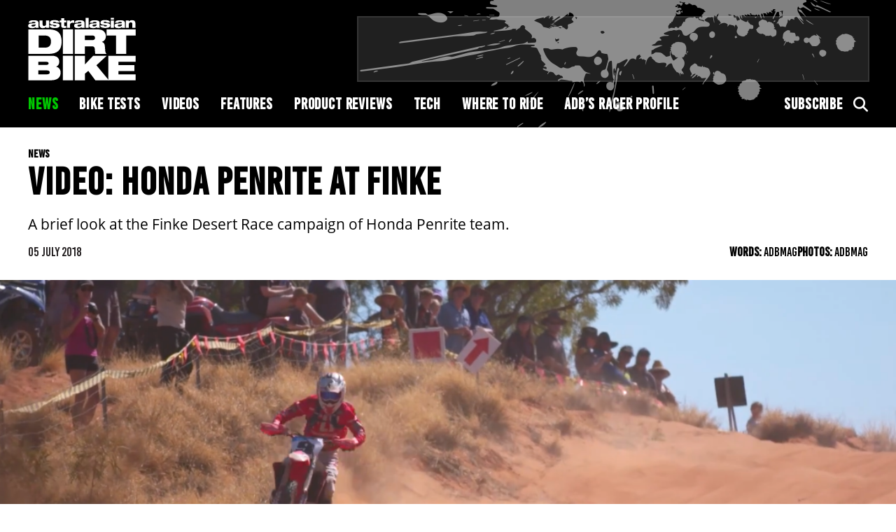

--- FILE ---
content_type: text/html; charset=UTF-8
request_url: https://adbmag.com.au/editorial/video-honda-penrite-at-finke/
body_size: 11818
content:
<!doctype html>
<!--
  * Website: AMCN
  * Version: 1.0.0 (2024-1)
  * Engineered @ 5thGarage
  * Design: Stephanie Goh
  * Development: Tayyab Azam
  * Copyright 2024.
-->
<html lang="en-AU">
      <head><style>img.lazy{min-height:1px}</style><link href="https://adbmag.com.au/wp-content/plugins/w3-total-cache/pub/js/lazyload.min.js" as="script">
  <meta charset="UTF-8"/>
  <link rel="stylesheet" href="https://adbmag.com.au/wp-content/themes/adbmag/style.css" type="text/css" media="screen"/>
  <meta http-equiv="Content-Type" content="text/html; charset=UTF-8"/>
  <meta http-equiv="X-UA-Compatible" content="IE=edge">
  <meta name="viewport" content="width=device-width, initial-scale=1">
  <link rel="author" href="https://adbmag.com.au/wp-content/themes/adbmag/humans.txt"/>
  <link rel="pingback" href="https://adbmag.com.au/xmlrpc.php"/>
  <link async rel="stylesheet" href="https://use.typekit.net/avv6qzj.css">
  <link async rel="stylesheet" href="https://cdnjs.cloudflare.com/ajax/libs/font-awesome/6.5.2/css/all.min.css">
  <meta name='robots' content='index, follow, max-image-preview:large, max-snippet:-1, max-video-preview:-1' />
	<style>img:is([sizes="auto" i], [sizes^="auto," i]) { contain-intrinsic-size: 3000px 1500px }</style>
	
	<!-- This site is optimized with the Yoast SEO plugin v26.7 - https://yoast.com/wordpress/plugins/seo/ -->
	<title>VIDEO: Honda Penrite at Finke - Australasian Dirt Bike Magazine</title>
	<meta name="description" content="A brief look at the Finke Desert Race campaign of Honda Penrite team." />
	<link rel="canonical" href="https://stg.adbmag.com.au/editorial/video-honda-penrite-at-finke/" />
	<meta property="og:locale" content="en_US" />
	<meta property="og:type" content="article" />
	<meta property="og:title" content="VIDEO: Honda Penrite at Finke - Australasian Dirt Bike Magazine" />
	<meta property="og:description" content="A brief look at the Finke Desert Race campaign of Honda Penrite team." />
	<meta property="og:url" content="https://stg.adbmag.com.au/editorial/video-honda-penrite-at-finke/" />
	<meta property="og:site_name" content="Australasian Dirt Bike Magazine" />
	<meta property="article:publisher" content="https://www.facebook.com/ADBmag/" />
	<meta property="og:image" content="https://stg.adbmag.com.au/wp-content/uploads/2018/07/Screen-Shot-2018-07-05-at-10.11.21-AM.png" />
	<meta property="og:image:width" content="1166" />
	<meta property="og:image:height" content="522" />
	<meta property="og:image:type" content="image/png" />
	<meta name="twitter:card" content="summary_large_image" />
	<script type="application/ld+json" class="yoast-schema-graph">{"@context":"https://schema.org","@graph":[{"@type":"WebPage","@id":"https://stg.adbmag.com.au/editorial/video-honda-penrite-at-finke/","url":"https://stg.adbmag.com.au/editorial/video-honda-penrite-at-finke/","name":"VIDEO: Honda Penrite at Finke - Australasian Dirt Bike Magazine","isPartOf":{"@id":"https://stg.adbmag.com.au/#website"},"primaryImageOfPage":{"@id":"https://stg.adbmag.com.au/editorial/video-honda-penrite-at-finke/#primaryimage"},"image":{"@id":"https://stg.adbmag.com.au/editorial/video-honda-penrite-at-finke/#primaryimage"},"thumbnailUrl":"https://adbmag.com.au/wp-content/uploads/2018/07/Screen-Shot-2018-07-05-at-10.11.21-AM.png","datePublished":"2018-07-05T00:13:08+00:00","description":"A brief look at the Finke Desert Race campaign of Honda Penrite team.","inLanguage":"en-AU","potentialAction":[{"@type":"ReadAction","target":["https://stg.adbmag.com.au/editorial/video-honda-penrite-at-finke/"]}]},{"@type":"ImageObject","inLanguage":"en-AU","@id":"https://stg.adbmag.com.au/editorial/video-honda-penrite-at-finke/#primaryimage","url":"https://adbmag.com.au/wp-content/uploads/2018/07/Screen-Shot-2018-07-05-at-10.11.21-AM.png","contentUrl":"https://adbmag.com.au/wp-content/uploads/2018/07/Screen-Shot-2018-07-05-at-10.11.21-AM.png","width":1166,"height":522,"caption":"Honda Finke"},{"@type":"WebSite","@id":"https://stg.adbmag.com.au/#website","url":"https://stg.adbmag.com.au/","name":"Australasian Dirt Bike Magazine","description":"ADB is the one stop shop to get your dirt bike fix - news, reviews and interviews.","publisher":{"@id":"https://stg.adbmag.com.au/#organization"},"potentialAction":[{"@type":"SearchAction","target":{"@type":"EntryPoint","urlTemplate":"https://stg.adbmag.com.au/?s={search_term_string}"},"query-input":{"@type":"PropertyValueSpecification","valueRequired":true,"valueName":"search_term_string"}}],"inLanguage":"en-AU"},{"@type":"Organization","@id":"https://stg.adbmag.com.au/#organization","name":"Australasian Dirt Bike Magazine","url":"https://stg.adbmag.com.au/","logo":{"@type":"ImageObject","inLanguage":"en-AU","@id":"https://stg.adbmag.com.au/#/schema/logo/image/","url":"https://adbmag.com.au/wp-content/uploads/2019/02/ADB-Logo_Aus.jpg","contentUrl":"https://adbmag.com.au/wp-content/uploads/2019/02/ADB-Logo_Aus.jpg","width":898,"height":646,"caption":"Australasian Dirt Bike Magazine"},"image":{"@id":"https://stg.adbmag.com.au/#/schema/logo/image/"},"sameAs":["https://www.facebook.com/ADBmag/","https://www.instagram.com/adbmagazine/","https://www.youtube.com/user/ADBMagazine"]}]}</script>
	<!-- / Yoast SEO plugin. -->


<link rel='dns-prefetch' href='//cdnjs.cloudflare.com' />
<link rel='dns-prefetch' href='//a.omappapi.com' />
<link rel='dns-prefetch' href='//www.googletagmanager.com' />
<link rel='stylesheet' id='wp-block-library-css' href='https://adbmag.com.au/wp-includes/css/dist/block-library/style.min.css?ver=6.8.3' type='text/css' media='all' />
<style id='classic-theme-styles-inline-css' type='text/css'>
/*! This file is auto-generated */
.wp-block-button__link{color:#fff;background-color:#32373c;border-radius:9999px;box-shadow:none;text-decoration:none;padding:calc(.667em + 2px) calc(1.333em + 2px);font-size:1.125em}.wp-block-file__button{background:#32373c;color:#fff;text-decoration:none}
</style>
<style id='global-styles-inline-css' type='text/css'>
:root{--wp--preset--aspect-ratio--square: 1;--wp--preset--aspect-ratio--4-3: 4/3;--wp--preset--aspect-ratio--3-4: 3/4;--wp--preset--aspect-ratio--3-2: 3/2;--wp--preset--aspect-ratio--2-3: 2/3;--wp--preset--aspect-ratio--16-9: 16/9;--wp--preset--aspect-ratio--9-16: 9/16;--wp--preset--color--black: #000000;--wp--preset--color--cyan-bluish-gray: #abb8c3;--wp--preset--color--white: #ffffff;--wp--preset--color--pale-pink: #f78da7;--wp--preset--color--vivid-red: #cf2e2e;--wp--preset--color--luminous-vivid-orange: #ff6900;--wp--preset--color--luminous-vivid-amber: #fcb900;--wp--preset--color--light-green-cyan: #7bdcb5;--wp--preset--color--vivid-green-cyan: #00d084;--wp--preset--color--pale-cyan-blue: #8ed1fc;--wp--preset--color--vivid-cyan-blue: #0693e3;--wp--preset--color--vivid-purple: #9b51e0;--wp--preset--gradient--vivid-cyan-blue-to-vivid-purple: linear-gradient(135deg,rgba(6,147,227,1) 0%,rgb(155,81,224) 100%);--wp--preset--gradient--light-green-cyan-to-vivid-green-cyan: linear-gradient(135deg,rgb(122,220,180) 0%,rgb(0,208,130) 100%);--wp--preset--gradient--luminous-vivid-amber-to-luminous-vivid-orange: linear-gradient(135deg,rgba(252,185,0,1) 0%,rgba(255,105,0,1) 100%);--wp--preset--gradient--luminous-vivid-orange-to-vivid-red: linear-gradient(135deg,rgba(255,105,0,1) 0%,rgb(207,46,46) 100%);--wp--preset--gradient--very-light-gray-to-cyan-bluish-gray: linear-gradient(135deg,rgb(238,238,238) 0%,rgb(169,184,195) 100%);--wp--preset--gradient--cool-to-warm-spectrum: linear-gradient(135deg,rgb(74,234,220) 0%,rgb(151,120,209) 20%,rgb(207,42,186) 40%,rgb(238,44,130) 60%,rgb(251,105,98) 80%,rgb(254,248,76) 100%);--wp--preset--gradient--blush-light-purple: linear-gradient(135deg,rgb(255,206,236) 0%,rgb(152,150,240) 100%);--wp--preset--gradient--blush-bordeaux: linear-gradient(135deg,rgb(254,205,165) 0%,rgb(254,45,45) 50%,rgb(107,0,62) 100%);--wp--preset--gradient--luminous-dusk: linear-gradient(135deg,rgb(255,203,112) 0%,rgb(199,81,192) 50%,rgb(65,88,208) 100%);--wp--preset--gradient--pale-ocean: linear-gradient(135deg,rgb(255,245,203) 0%,rgb(182,227,212) 50%,rgb(51,167,181) 100%);--wp--preset--gradient--electric-grass: linear-gradient(135deg,rgb(202,248,128) 0%,rgb(113,206,126) 100%);--wp--preset--gradient--midnight: linear-gradient(135deg,rgb(2,3,129) 0%,rgb(40,116,252) 100%);--wp--preset--font-size--small: 13px;--wp--preset--font-size--medium: 20px;--wp--preset--font-size--large: 36px;--wp--preset--font-size--x-large: 42px;--wp--preset--spacing--20: 0.44rem;--wp--preset--spacing--30: 0.67rem;--wp--preset--spacing--40: 1rem;--wp--preset--spacing--50: 1.5rem;--wp--preset--spacing--60: 2.25rem;--wp--preset--spacing--70: 3.38rem;--wp--preset--spacing--80: 5.06rem;--wp--preset--shadow--natural: 6px 6px 9px rgba(0, 0, 0, 0.2);--wp--preset--shadow--deep: 12px 12px 50px rgba(0, 0, 0, 0.4);--wp--preset--shadow--sharp: 6px 6px 0px rgba(0, 0, 0, 0.2);--wp--preset--shadow--outlined: 6px 6px 0px -3px rgba(255, 255, 255, 1), 6px 6px rgba(0, 0, 0, 1);--wp--preset--shadow--crisp: 6px 6px 0px rgba(0, 0, 0, 1);}:where(.is-layout-flex){gap: 0.5em;}:where(.is-layout-grid){gap: 0.5em;}body .is-layout-flex{display: flex;}.is-layout-flex{flex-wrap: wrap;align-items: center;}.is-layout-flex > :is(*, div){margin: 0;}body .is-layout-grid{display: grid;}.is-layout-grid > :is(*, div){margin: 0;}:where(.wp-block-columns.is-layout-flex){gap: 2em;}:where(.wp-block-columns.is-layout-grid){gap: 2em;}:where(.wp-block-post-template.is-layout-flex){gap: 1.25em;}:where(.wp-block-post-template.is-layout-grid){gap: 1.25em;}.has-black-color{color: var(--wp--preset--color--black) !important;}.has-cyan-bluish-gray-color{color: var(--wp--preset--color--cyan-bluish-gray) !important;}.has-white-color{color: var(--wp--preset--color--white) !important;}.has-pale-pink-color{color: var(--wp--preset--color--pale-pink) !important;}.has-vivid-red-color{color: var(--wp--preset--color--vivid-red) !important;}.has-luminous-vivid-orange-color{color: var(--wp--preset--color--luminous-vivid-orange) !important;}.has-luminous-vivid-amber-color{color: var(--wp--preset--color--luminous-vivid-amber) !important;}.has-light-green-cyan-color{color: var(--wp--preset--color--light-green-cyan) !important;}.has-vivid-green-cyan-color{color: var(--wp--preset--color--vivid-green-cyan) !important;}.has-pale-cyan-blue-color{color: var(--wp--preset--color--pale-cyan-blue) !important;}.has-vivid-cyan-blue-color{color: var(--wp--preset--color--vivid-cyan-blue) !important;}.has-vivid-purple-color{color: var(--wp--preset--color--vivid-purple) !important;}.has-black-background-color{background-color: var(--wp--preset--color--black) !important;}.has-cyan-bluish-gray-background-color{background-color: var(--wp--preset--color--cyan-bluish-gray) !important;}.has-white-background-color{background-color: var(--wp--preset--color--white) !important;}.has-pale-pink-background-color{background-color: var(--wp--preset--color--pale-pink) !important;}.has-vivid-red-background-color{background-color: var(--wp--preset--color--vivid-red) !important;}.has-luminous-vivid-orange-background-color{background-color: var(--wp--preset--color--luminous-vivid-orange) !important;}.has-luminous-vivid-amber-background-color{background-color: var(--wp--preset--color--luminous-vivid-amber) !important;}.has-light-green-cyan-background-color{background-color: var(--wp--preset--color--light-green-cyan) !important;}.has-vivid-green-cyan-background-color{background-color: var(--wp--preset--color--vivid-green-cyan) !important;}.has-pale-cyan-blue-background-color{background-color: var(--wp--preset--color--pale-cyan-blue) !important;}.has-vivid-cyan-blue-background-color{background-color: var(--wp--preset--color--vivid-cyan-blue) !important;}.has-vivid-purple-background-color{background-color: var(--wp--preset--color--vivid-purple) !important;}.has-black-border-color{border-color: var(--wp--preset--color--black) !important;}.has-cyan-bluish-gray-border-color{border-color: var(--wp--preset--color--cyan-bluish-gray) !important;}.has-white-border-color{border-color: var(--wp--preset--color--white) !important;}.has-pale-pink-border-color{border-color: var(--wp--preset--color--pale-pink) !important;}.has-vivid-red-border-color{border-color: var(--wp--preset--color--vivid-red) !important;}.has-luminous-vivid-orange-border-color{border-color: var(--wp--preset--color--luminous-vivid-orange) !important;}.has-luminous-vivid-amber-border-color{border-color: var(--wp--preset--color--luminous-vivid-amber) !important;}.has-light-green-cyan-border-color{border-color: var(--wp--preset--color--light-green-cyan) !important;}.has-vivid-green-cyan-border-color{border-color: var(--wp--preset--color--vivid-green-cyan) !important;}.has-pale-cyan-blue-border-color{border-color: var(--wp--preset--color--pale-cyan-blue) !important;}.has-vivid-cyan-blue-border-color{border-color: var(--wp--preset--color--vivid-cyan-blue) !important;}.has-vivid-purple-border-color{border-color: var(--wp--preset--color--vivid-purple) !important;}.has-vivid-cyan-blue-to-vivid-purple-gradient-background{background: var(--wp--preset--gradient--vivid-cyan-blue-to-vivid-purple) !important;}.has-light-green-cyan-to-vivid-green-cyan-gradient-background{background: var(--wp--preset--gradient--light-green-cyan-to-vivid-green-cyan) !important;}.has-luminous-vivid-amber-to-luminous-vivid-orange-gradient-background{background: var(--wp--preset--gradient--luminous-vivid-amber-to-luminous-vivid-orange) !important;}.has-luminous-vivid-orange-to-vivid-red-gradient-background{background: var(--wp--preset--gradient--luminous-vivid-orange-to-vivid-red) !important;}.has-very-light-gray-to-cyan-bluish-gray-gradient-background{background: var(--wp--preset--gradient--very-light-gray-to-cyan-bluish-gray) !important;}.has-cool-to-warm-spectrum-gradient-background{background: var(--wp--preset--gradient--cool-to-warm-spectrum) !important;}.has-blush-light-purple-gradient-background{background: var(--wp--preset--gradient--blush-light-purple) !important;}.has-blush-bordeaux-gradient-background{background: var(--wp--preset--gradient--blush-bordeaux) !important;}.has-luminous-dusk-gradient-background{background: var(--wp--preset--gradient--luminous-dusk) !important;}.has-pale-ocean-gradient-background{background: var(--wp--preset--gradient--pale-ocean) !important;}.has-electric-grass-gradient-background{background: var(--wp--preset--gradient--electric-grass) !important;}.has-midnight-gradient-background{background: var(--wp--preset--gradient--midnight) !important;}.has-small-font-size{font-size: var(--wp--preset--font-size--small) !important;}.has-medium-font-size{font-size: var(--wp--preset--font-size--medium) !important;}.has-large-font-size{font-size: var(--wp--preset--font-size--large) !important;}.has-x-large-font-size{font-size: var(--wp--preset--font-size--x-large) !important;}
:where(.wp-block-post-template.is-layout-flex){gap: 1.25em;}:where(.wp-block-post-template.is-layout-grid){gap: 1.25em;}
:where(.wp-block-columns.is-layout-flex){gap: 2em;}:where(.wp-block-columns.is-layout-grid){gap: 2em;}
:root :where(.wp-block-pullquote){font-size: 1.5em;line-height: 1.6;}
</style>
<link rel='stylesheet' id='forms-for-campaign-monitor-custom_cm_monitor_css-css' href='https://adbmag.com.au/wp-content/plugins/forms-for-campaign-monitor/forms/views/public/css/app.css?ver=1.0.0' type='text/css' media='all' />
<script type="text/javascript" src="https://cdnjs.cloudflare.com/ajax/libs/jquery/3.5.1/jquery.min.js?ver=3.5.1" id="jquery-js"></script>

<!-- Google tag (gtag.js) snippet added by Site Kit -->
<!-- Google Analytics snippet added by Site Kit -->
<script type="text/javascript" src="https://www.googletagmanager.com/gtag/js?id=GT-PZ69RGF4" id="google_gtagjs-js" async></script>
<script type="text/javascript" id="google_gtagjs-js-after">
/* <![CDATA[ */
window.dataLayer = window.dataLayer || [];function gtag(){dataLayer.push(arguments);}
gtag("set","linker",{"domains":["adbmag.com.au"]});
gtag("js", new Date());
gtag("set", "developer_id.dZTNiMT", true);
gtag("config", "GT-PZ69RGF4");
/* ]]> */
</script>
<link rel="https://api.w.org/" href="https://adbmag.com.au/wp-json/" /><link rel="alternate" title="JSON" type="application/json" href="https://adbmag.com.au/wp-json/wp/v2/editorial/18720" /><link rel='shortlink' href='https://adbmag.com.au/?p=18720' />
<link rel="alternate" title="oEmbed (JSON)" type="application/json+oembed" href="https://adbmag.com.au/wp-json/oembed/1.0/embed?url=https%3A%2F%2Fadbmag.com.au%2Feditorial%2Fvideo-honda-penrite-at-finke%2F" />
<link rel="alternate" title="oEmbed (XML)" type="text/xml+oembed" href="https://adbmag.com.au/wp-json/oembed/1.0/embed?url=https%3A%2F%2Fadbmag.com.au%2Feditorial%2Fvideo-honda-penrite-at-finke%2F&#038;format=xml" />
<meta name="generator" content="Site Kit by Google 1.170.0" />
<!-- Google AdSense meta tags added by Site Kit -->
<meta name="google-adsense-platform-account" content="ca-host-pub-2644536267352236">
<meta name="google-adsense-platform-domain" content="sitekit.withgoogle.com">
<!-- End Google AdSense meta tags added by Site Kit -->

  <!-- ads scripts and initialisation -->
  <script src="https://securepubads.g.doubleclick.net/tag/js/gpt.js" crossorigin="anonymous" async></script>
<script>
  window.googletag = window.googletag || {
    cmd: []
  };
</script>
  <script type="text/javascript" src="https://confirmsubscription.com/h/i/D1D02C21C239ACA3/C57B920D91CAFCD6/popup.js"></script>
</head>
  
  <!-- BODY Start -->
  <body class="wp-singular editorial-template-default single single-editorial postid-18720 wp-theme-adbmag" data-template="base.twig">

    <div class="accessibility">
      <a href="#main">Skip to content</a>
    </div>

    <div id="wrapper">
      <!-- HEADER Start -->
              <header id="global-header" class="hidden-print no-billboard" role="banner">
          <!--Main Menu-->
<section class="header">
  <div class="container-fluid">
    <div class="header-inner">
      <div class="header-left">
        <div class="hamburger">
          <span class="bar"></span>
          <span class="bar"></span>
          <span class="bar"></span>
        </div>
        <a href="https://adbmag.com.au" class="logo">
          <?xml version="1.0" encoding="utf-8"?>
<!-- Generator: Adobe Illustrator 27.8.0, SVG Export Plug-In . SVG Version: 6.00 Build 0)  -->
<svg version="1.1" id="Layer_1" xmlns="http://www.w3.org/2000/svg" xmlns:xlink="http://www.w3.org/1999/xlink" x="0px" y="0px"
	 viewBox="0 0 176.8 103.1" style="enable-background:new 0 0 176.8 103.1;" xml:space="preserve">
<style type="text/css">
	.st0{fill:#FFFFFF;}
</style>
<path class="st0" d="M12.3,11.2c-0.4,0.1-1,0.2-1.9,0.3L7.1,12c-1,0.1-1.4,0.5-1.4,1.2c0,0.9,0.9,1.5,2.2,1.5c2.9,0,4.5-1,4.5-2.7
	V11.2z M1.1,8.6c0.5-3.6,4.1-4.1,8-4.1c4.6,0,8.1,0.7,8.1,4.1v6.1c0,1,0.1,1.5,0.5,2.2h-5c-0.2-0.4-0.2-0.8-0.3-1.1
	c-1.4,1.3-3.5,1.6-6,1.6c-4.1,0-6.2-1.2-6.2-3.8c0-2.7,1.9-3.7,5.5-3.9l5-0.3c1.3-0.1,1.5-0.4,1.5-1c0-0.8-1-1.3-3.2-1.3
	c-1.8,0-2.7,0.5-3,1.5H1.1z"/>
<path class="st0" d="M18.9,4.8h5V11c0,2.1,0.9,2.8,2.6,2.8c1.8,0,3.1-0.9,3.1-2.9V4.8h5v12.1h-4.8v-1.6h0c-1,1.2-2.8,2.1-5.4,2.1
	c-3.1,0-5.4-1.2-5.4-4.9V4.8z"/>
<path class="st0" d="M41.3,13.1c0.1,0.4,0.3,0.8,0.7,1c0.4,0.2,1.1,0.4,2.2,0.4c1.1,0,2.3-0.2,2.3-1.1c0-0.6-0.5-0.8-1.7-1L40.3,12
	c-2.9-0.3-4.4-1.3-4.4-3.4c0-3.3,3-4.3,7.7-4.3c3.4,0,7.7,0.6,7.9,4H46c0-0.5-0.4-0.8-0.9-1C44.6,7.1,43.9,7,43.3,7
	C41.9,7,41,7.3,41,8.2c0,0.4,0.3,0.7,1.6,0.8l4.3,0.4c3.4,0.4,5.1,1.4,5.1,3.7c0,2.9-2.9,4.2-8.2,4.2c-3.5,0-8.3-0.6-8.4-4.3H41.3z"
	/>
<path class="st0" d="M51.9,4.8h2.6V1h5v3.8h3.3v3.1h-3.3v4.9c0,1.1,0.3,1.2,1.6,1.2c0.6,0,1.1,0,1.8,0v2.9c-1,0.1-2.3,0.2-3.8,0.2
	c-3.2,0-4.6-0.8-4.6-3.4V7.9h-2.6V4.8z"/>
<path class="st0" d="M64,4.8h4.9v2.4h0c1-1.6,2.9-2.7,5.2-2.7c0.5,0,1.2,0,1.7,0.1V9c-0.6-0.2-1.8-0.4-2.8-0.4
	c-2.8,0-4.1,1.4-4.1,3.6v4.7h-5V4.8z"/>
<path class="st0" d="M87.8,11.2c-0.4,0.1-1,0.2-1.9,0.3L82.5,12c-1,0.1-1.4,0.5-1.4,1.2c0,0.9,0.9,1.5,2.2,1.5c2.9,0,4.5-1,4.5-2.7
	V11.2z M76.5,8.6c0.5-3.6,4.1-4.1,8-4.1c4.6,0,8.1,0.7,8.1,4.1v6.1c0,1,0.1,1.5,0.5,2.2h-5c-0.2-0.4-0.2-0.8-0.3-1.1
	c-1.4,1.3-3.5,1.6-6,1.6c-4.1,0-6.2-1.2-6.2-3.8c0-2.7,1.9-3.7,5.5-3.9l5-0.3c1.3-0.1,1.5-0.4,1.5-1c0-0.8-1-1.3-3.1-1.3
	c-1.8,0-2.7,0.5-3,1.5H76.5z"/>
<rect x="94.5" y="0.6" class="st0" width="5" height="16.3"/>
<path class="st0" d="M112.5,11.2c-0.4,0.1-1,0.2-1.9,0.3l-3.4,0.4c-1,0.1-1.4,0.5-1.4,1.2c0,0.9,0.9,1.5,2.2,1.5
	c2.9,0,4.5-1,4.5-2.7V11.2z M101.3,8.6c0.5-3.6,4.1-4.1,8-4.1c4.6,0,8.1,0.7,8.1,4.1v6.1c0,1,0.1,1.5,0.5,2.2h-5
	c-0.2-0.4-0.2-0.8-0.3-1.1c-1.4,1.3-3.5,1.6-6,1.6c-4.1,0-6.2-1.2-6.2-3.8c0-2.7,1.9-3.7,5.5-3.9l5-0.3c1.3-0.1,1.5-0.4,1.5-1
	c0-0.8-1-1.3-3.1-1.3c-1.8,0-2.7,0.5-3,1.5H101.3z"/>
<path class="st0" d="M124.2,13.1c0.1,0.4,0.3,0.8,0.7,1c0.4,0.2,1.1,0.4,2.2,0.4c1.1,0,2.3-0.2,2.3-1.1c0-0.6-0.5-0.8-1.7-1
	l-4.4-0.5c-2.9-0.3-4.4-1.3-4.4-3.4c0-3.3,3-4.3,7.7-4.3c3.4,0,7.7,0.6,7.9,4h-5.6c0-0.5-0.4-0.8-0.9-1c-0.5-0.2-1.2-0.3-1.8-0.3
	c-1.4,0-2.3,0.3-2.3,1.1c0,0.4,0.3,0.7,1.6,0.8l4.3,0.4c3.4,0.4,5.1,1.4,5.1,3.7c0,2.9-2.9,4.2-8.2,4.2c-3.5,0-8.3-0.6-8.4-4.3
	H124.2z"/>
<path class="st0" d="M135.9,4.8h5v12.1h-5V4.8z M135.9,0.6h5v2.9h-5V0.6z"/>
<path class="st0" d="M154,11.2c-0.4,0.1-1,0.2-1.9,0.3l-3.4,0.4c-1,0.1-1.4,0.5-1.4,1.2c0,0.9,0.9,1.5,2.2,1.5c2.9,0,4.5-1,4.5-2.7
	V11.2z M142.8,8.6c0.5-3.6,4.1-4.1,8-4.1c4.6,0,8.1,0.7,8.1,4.1v6.1c0,1,0.1,1.5,0.5,2.2h-5c-0.2-0.4-0.2-0.8-0.3-1.1
	c-1.4,1.3-3.5,1.6-6,1.6c-4.1,0-6.2-1.2-6.2-3.8c0-2.7,1.9-3.7,5.5-3.9l5-0.3c1.3-0.1,1.5-0.4,1.5-1c0-0.8-1-1.3-3.1-1.3
	c-1.8,0-2.7,0.5-3,1.5H142.8z"/>
<path class="st0" d="M160.5,4.8h4.8v1.7h0c1-1.2,2.8-2.1,5.4-2.1c3.1,0,5.4,1.4,5.4,4.4v8h-5v-6.5c0-1.5-0.9-2.3-2.6-2.3
	c-1.8,0-3.1,0.9-3.1,2.9v5.9h-5V4.8z"/>
<path class="st0" d="M17.4,49.4H27c7.7,0,10.7-3.6,10.7-10c0-6.4-3.1-10-10.7-10h-9.6V49.4z M0.7,19.4h32.6
	c14.4,0,21.9,5.3,21.9,20.1c0,14.1-7.5,20.1-21.6,20.1H0.7V19.4z"/>
<rect x="57.2" y="19.4" class="st0" width="16.7" height="40.2"/>
<path class="st0" d="M93.4,37h11.9c3.3,0,4.6-1.2,4.6-3.8c0-3-2.1-3.8-4.9-3.8H93.4V37z M76.7,19.4h35.2c4.8,0,7.7,0.4,10,1.5
	c3.1,1.5,5.8,5.3,5.8,9.7c0,3.8-1.7,7.8-6.5,9.2v0.1c2.5,0.7,4.5,2.7,4.8,6.2l0.7,8.8c0.2,1.8,1,3.5,2.1,4.7h-18.3
	c-0.6-1.2-0.6-2.9-0.9-7.6c-0.2-3-1.2-4.8-4.3-4.8H93.4v12.4H76.7V19.4z"/>
<polygon class="st0" points="144.4,29.5 128.9,29.5 128.9,19.4 176.6,19.4 176.6,29.5 161.1,29.5 161.1,59.6 144.4,59.6 "/>
<path class="st0" d="M17,93h14.3c3.3,0,4.3-1.4,4.3-3.2c0-1.7-1-3.2-4.3-3.2H17V93z M17,77.6h12.6c3.4,0,4.2-1.1,4.2-2.6
	c0-1.5-0.8-2.5-4.2-2.5H17V77.6z M0.7,62.6h38.1c8.7,0,12.5,3.6,12.5,10c0,3.5-1.8,6.6-5,7.8v0.1c5.5,1.4,7.2,6.2,7.2,9.2
	c0,7.9-4.2,13.1-16.5,13.1H0.7V62.6z"/>
<rect x="57.2" y="62.6" class="st0" width="16.7" height="40.2"/>
<polygon class="st0" points="98.9,87.4 93.4,92 93.4,102.8 76.7,102.8 76.7,62.6 93.4,62.6 93.4,76.8 106.8,62.6 129,62.6 
	112.2,78.1 132.7,102.8 110.5,102.8 "/>
<polygon class="st0" points="131.6,62.6 176.6,62.6 176.6,72.4 148.3,72.4 148.3,77.8 174.6,77.8 174.6,87.6 148.3,87.6 148.3,93 
	176.6,93 176.6,102.8 131.6,102.8 "/>
</svg>
        </a>
        <div class="search-icon-mobile">
          <i class="fas fa-search"></i>
        </div>
      </div>
      <div class="header-right">
          
  
                  
                              

                            <style>
                  /* Show desktop ad slot on large screens */
          @media (min-width: 768px) { #div-gpt-ad-1728025449524-0 { display: block; } }
              </style>
            <script>
        googletag.cmd.push(function () {
          googletag.defineSlot('/64099540/adbmag_news_editorial_TopLB', [728,90], 'div-gpt-ad-1728025449524-0').addService(googletag.pubads());
          googletag.pubads().enableSingleRequest();
          googletag.enableServices();
        });
      </script>
      <!-- /64099540/adbmag_news_editorial_TopLB -->
      <div id='div-gpt-ad-1728025449524-0' class="ad-slot" style="min-width: 728px; min-height: 90px;">
        <script>
          googletag.cmd.push(function () {
            googletag.display('div-gpt-ad-1728025449524-0');
          });
        </script>
      </div>
                                <style>
                  /* Show mobile ad slot on smaller screens */
          @media (max-width: 767px) { #div-gpt-ad-1728025449524-1 { display: block; } }
              </style>
            <script>
        googletag.cmd.push(function () {
          googletag.defineSlot('/64099540/adbmag_news_editorial_TopLB', [320,50], 'div-gpt-ad-1728025449524-1').addService(googletag.pubads());
          googletag.pubads().enableSingleRequest();
          googletag.enableServices();
        });
      </script>
      <!-- /64099540/adbmag_news_editorial_TopLB -->
      <div id='div-gpt-ad-1728025449524-1' class="ad-slot" style="min-width: 320px; min-height: 50px;">
        <script>
          googletag.cmd.push(function () {
            googletag.display('div-gpt-ad-1728025449524-1');
          });
        </script>
      </div>
            </div>
    </div>
    <div class="header-bottom">
      <div class="uk-visible@m">
        <div class="header-menu">
          <div class="main-nav-left">
            
	<ul class="header-nav">
			<li class="menu-item menu-item-type-taxonomy menu-item-object-categories current-editorial-ancestor current-menu-parent current-editorial-parent">
			<a target="_self" href="https://adbmag.com.au/categories/news/">News</a>
					</li>
			<li class="menu-item menu-item-type-taxonomy menu-item-object-categories menu-item-has-children">
			<a target="_self" href="https://adbmag.com.au/categories/bike-tests/">Bike Tests</a>
			
	<ul class="sub-menu">
			<li class="menu-item menu-item-type-taxonomy menu-item-object-categories">
			<a target="_self" href="https://adbmag.com.au/categories/bike-tests/enduro/">Enduro</a>
					</li>
			<li class="menu-item menu-item-type-taxonomy menu-item-object-categories">
			<a target="_self" href="https://adbmag.com.au/categories/bike-tests/motocross/">Motocross</a>
					</li>
			<li class="menu-item menu-item-type-taxonomy menu-item-object-categories">
			<a target="_self" href="https://adbmag.com.au/categories/bike-tests/trail/">Trail</a>
					</li>
			<li class="menu-item menu-item-type-taxonomy menu-item-object-categories">
			<a target="_self" href="https://adbmag.com.au/categories/bike-tests/adventure/">Adventure</a>
					</li>
			<li class="menu-item menu-item-type-taxonomy menu-item-object-categories">
			<a target="_self" href="https://adbmag.com.au/categories/bike-tests/kids/">Kids</a>
					</li>
		</ul>

		</li>
			<li class="menu-item menu-item-type-post_type menu-item-object-page">
			<a target="_self" href="https://adbmag.com.au/videos/">Videos</a>
					</li>
			<li class="menu-item menu-item-type-taxonomy menu-item-object-categories">
			<a target="_self" href="https://adbmag.com.au/categories/features/">Features</a>
					</li>
			<li class="menu-item menu-item-type-taxonomy menu-item-object-categories">
			<a target="_self" href="https://adbmag.com.au/categories/product-reviews/">Product Reviews</a>
					</li>
			<li class="menu-item menu-item-type-taxonomy menu-item-object-categories">
			<a target="_self" href="https://adbmag.com.au/categories/tech/">Tech</a>
					</li>
			<li class="menu-item menu-item-type-taxonomy menu-item-object-categories menu-item-has-children">
			<a target="_self" href="https://adbmag.com.au/categories/where-to-ride/">Where to Ride</a>
			
	<ul class="sub-menu">
			<li class="menu-item menu-item-type-taxonomy menu-item-object-categories">
			<a target="_self" href="https://adbmag.com.au/categories/where-to-ride/nsw/">NSW</a>
					</li>
			<li class="menu-item menu-item-type-taxonomy menu-item-object-categories">
			<a target="_self" href="https://adbmag.com.au/categories/where-to-ride/vic/">VIC</a>
					</li>
			<li class="menu-item menu-item-type-taxonomy menu-item-object-categories">
			<a target="_self" href="https://adbmag.com.au/categories/where-to-ride/qld/">QLD</a>
					</li>
			<li class="menu-item menu-item-type-taxonomy menu-item-object-categories">
			<a target="_self" href="https://adbmag.com.au/categories/where-to-ride/wa/">WA</a>
					</li>
			<li class="menu-item menu-item-type-taxonomy menu-item-object-categories">
			<a target="_self" href="https://adbmag.com.au/categories/where-to-ride/sa/">SA</a>
					</li>
			<li class="menu-item menu-item-type-taxonomy menu-item-object-categories">
			<a target="_self" href="https://adbmag.com.au/categories/where-to-ride/nt/">NT</a>
					</li>
			<li class="menu-item menu-item-type-taxonomy menu-item-object-categories">
			<a target="_self" href="https://adbmag.com.au/categories/where-to-ride/act/">ACT</a>
					</li>
			<li class="menu-item menu-item-type-taxonomy menu-item-object-categories">
			<a target="_self" href="https://adbmag.com.au/categories/where-to-ride/tas/">TAS</a>
					</li>
		</ul>

		</li>
			<li class="menu-item menu-item-type-custom menu-item-object-custom">
			<a target="_self" href="https://racersprofile.com/">ADB’s Racer Profile</a>
					</li>
		</ul>

          </div>
          <div class="main-nav-right">
            
	<ul class="header-nav">
			<li class="menu-item menu-item-type-post_type menu-item-object-page">
			<a target="_self" href="https://adbmag.com.au/subscribe-adb-magazine/">Subscribe</a>
					</li>
		</ul>

            <div class="search-icon">
              <i class="fas fa-search"></i>
            </div>
          </div>
        </div>
      </div>
      <div class="fullpage-search-form">
        <div class="close-icon">
          <i class="fas fa-times"></i>
        </div>
                        
        <form role="search" method="get" class="search-form" action="https://adbmag.com.au/">
          <input type="search" class="search-field" placeholder="Search &hellip;" value="" name="s"/>
          <button type="submit" class="search-submit">
            <i class="fa-solid fa-magnifying-glass"></i>
          </button>
        </form>
      </div>

    </div>
  </div>
</section>
<nav id="mobile-menu" class="uk-hidden@m hidden-print">
  <a href="#close-mobile-menu" class="mobile-menu-close"></a>
  
	<ul class="mobile-menu">
			<li class="menu-item menu-item-type-taxonomy menu-item-object-categories current-editorial-ancestor current-menu-parent current-editorial-parent">
			<a target="_self" href="https://adbmag.com.au/categories/news/">News</a>
					</li>
			<li class="menu-item menu-item-type-taxonomy menu-item-object-categories menu-item-has-children">
			<a target="_self" href="https://adbmag.com.au/categories/bike-tests/">Bike Tests</a>
			
	<ul class="sub-menu">
			<li class="menu-item menu-item-type-taxonomy menu-item-object-categories">
			<a target="_self" href="https://adbmag.com.au/categories/bike-tests/enduro/">Enduro</a>
					</li>
			<li class="menu-item menu-item-type-taxonomy menu-item-object-categories">
			<a target="_self" href="https://adbmag.com.au/categories/bike-tests/motocross/">Motocross</a>
					</li>
			<li class="menu-item menu-item-type-taxonomy menu-item-object-categories">
			<a target="_self" href="https://adbmag.com.au/categories/bike-tests/trail/">Trail</a>
					</li>
			<li class="menu-item menu-item-type-taxonomy menu-item-object-categories">
			<a target="_self" href="https://adbmag.com.au/categories/bike-tests/adventure/">Adventure</a>
					</li>
			<li class="menu-item menu-item-type-taxonomy menu-item-object-categories">
			<a target="_self" href="https://adbmag.com.au/categories/bike-tests/kids/">Kids</a>
					</li>
		</ul>

		</li>
			<li class="menu-item menu-item-type-post_type menu-item-object-page">
			<a target="_self" href="https://adbmag.com.au/videos/">Videos</a>
					</li>
			<li class="menu-item menu-item-type-taxonomy menu-item-object-categories">
			<a target="_self" href="https://adbmag.com.au/categories/features/">Features</a>
					</li>
			<li class="menu-item menu-item-type-taxonomy menu-item-object-categories">
			<a target="_self" href="https://adbmag.com.au/categories/product-reviews/">Product Reviews</a>
					</li>
			<li class="menu-item menu-item-type-taxonomy menu-item-object-categories">
			<a target="_self" href="https://adbmag.com.au/categories/tech/">Tech</a>
					</li>
			<li class="menu-item menu-item-type-taxonomy menu-item-object-categories menu-item-has-children">
			<a target="_self" href="https://adbmag.com.au/categories/where-to-ride/">Where to Ride</a>
			
	<ul class="sub-menu">
			<li class="menu-item menu-item-type-taxonomy menu-item-object-categories">
			<a target="_self" href="https://adbmag.com.au/categories/where-to-ride/nsw/">NSW</a>
					</li>
			<li class="menu-item menu-item-type-taxonomy menu-item-object-categories">
			<a target="_self" href="https://adbmag.com.au/categories/where-to-ride/vic/">VIC</a>
					</li>
			<li class="menu-item menu-item-type-taxonomy menu-item-object-categories">
			<a target="_self" href="https://adbmag.com.au/categories/where-to-ride/qld/">QLD</a>
					</li>
			<li class="menu-item menu-item-type-taxonomy menu-item-object-categories">
			<a target="_self" href="https://adbmag.com.au/categories/where-to-ride/wa/">WA</a>
					</li>
			<li class="menu-item menu-item-type-taxonomy menu-item-object-categories">
			<a target="_self" href="https://adbmag.com.au/categories/where-to-ride/sa/">SA</a>
					</li>
			<li class="menu-item menu-item-type-taxonomy menu-item-object-categories">
			<a target="_self" href="https://adbmag.com.au/categories/where-to-ride/nt/">NT</a>
					</li>
			<li class="menu-item menu-item-type-taxonomy menu-item-object-categories">
			<a target="_self" href="https://adbmag.com.au/categories/where-to-ride/act/">ACT</a>
					</li>
			<li class="menu-item menu-item-type-taxonomy menu-item-object-categories">
			<a target="_self" href="https://adbmag.com.au/categories/where-to-ride/tas/">TAS</a>
					</li>
		</ul>

		</li>
			<li class="menu-item menu-item-type-custom menu-item-object-custom">
			<a target="_self" href="https://racersprofile.com/">ADB’s Racer Profile</a>
					</li>
		</ul>

</nav>
        </header>
            <!-- HEADER End -->

      <!-- MAIN Start -->
      <main id="main" class="clearfix">
          <div class="container-fluid">
  <div class="content content-small srevealed">
        <small class="category">News</small>
    <h1 class="article-h1">VIDEO: Honda Penrite at Finke</h1>
        
              <p class="lead">A brief look at the Finke Desert Race campaign of Honda Penrite team.</p>
              <div class="post-info">
        <time class="days sm" datetime="2018-07-05 10:00:00">05 July 2018</time>
        <div class="blog-author">
          <div>
            <span>Words:
            </span>
            ADBMAG</div>
          <div>
            <span>Photos:
            </span>
            ADBMAG</div>
        </div>
      </div>
      </div>
</div>
                                                      <style>
        #main .billboard::before {
          background-image: url(https://adbmag.com.au/wp-content/uploads/2018/07/Screen-Shot-2018-07-05-at-10.11.21-AM.png);
        }
      </style>
          
    <section class="billboard image" id="billboard">
              <div class="billboard-image">
          <div
            class="overlay">
                                              </div>
        </div>
          </section>
                    <div class="container-fluid">
    <div class="content content-small srevealed">
      <div class="uk-grid-large homepage-grid" uk-grid>
        <div class="uk-width-expand">
                    <article
            class="post-type-editorial" id="post-18720">
                        <section class="article-content">
              <div class="article-body">
                <p><iframe width="560" height="315" src="https://www.youtube.com/embed/gG290GQmT30" frameborder="0" allow="autoplay; encrypted-media" allowfullscreen></iframe></p>

              </div>
                            <div class="single-ad-slot single-item-container Single_Middle_LB1 uk-hidden">
    
  
                  
                            

                            <div class="no-ad"></div>
      </div>
<div class="single-ad-slot single-item-container Single_Middle_LB2 uk-hidden">
    
  
                  
                            

                            <div class="no-ad"></div>
      </div>
<div class="single-ad-slot single-item-container Single_Middle_LB3 uk-hidden">
    
  
                  
                            

                            <div class="no-ad"></div>
      </div>
<a href="javascript:googletag.openConsole();" class="ad-console">Ad Console</a>
<script type="text/javascript">
  // Select all paragraphs and ad slots
  let paragraphs = document.querySelectorAll('.article-body > *');
  let singleAdSlots = document.querySelectorAll('.single-ad-slot');

  // Initialize the ad counter
  let adCounter = 0;

  // Ensure there are both paragraphs and ad slots
  if (paragraphs.length > 3 && singleAdSlots.length > 0) {
    for (let i = 0; i < paragraphs.length; i++) { // Break the loop if no more ads are available
      if (adCounter >= singleAdSlots.length) {
        break;
      }

      // Insert an ad after every 3 paragraphs
      if (i % 3 === 0 && i !== 0) {
        paragraphs[i].parentNode.insertBefore(singleAdSlots[adCounter], paragraphs[i]);
        singleAdSlots[adCounter].classList.remove('uk-hidden');
        adCounter++;
      }
    }
  }
</script>

            </section>
          </article>
                  </div>
        <!-- Sidebar -->
        <div class="uk-width-auto">
          <div class="sidebar">
  
  <div class="single-item-container">
      
  
                  
                            

                            <div class="no-ad"></div>
        </div>
  <div class="single-item-container">
      
  
                  
                            

                            <div class="no-ad"></div>
        </div>
  <div class="single-item-container">
      
  
                  
                              

                            <style>
                  #div-gpt-ad-1728027076325-0 { display: block; }
              </style>
            <script>
        googletag.cmd.push(function () {
          googletag.defineSlot('/64099540/adbmag_news_editorial_Halfpage', [300,600], 'div-gpt-ad-1728027076325-0').addService(googletag.pubads());
          googletag.pubads().enableSingleRequest();
          googletag.enableServices();
        });
      </script>
      <!-- /64099540/adbmag_news_editorial_Halfpage -->
      <div id='div-gpt-ad-1728027076325-0' class="ad-slot" style="min-width: 300px; min-height: 600px;">
        <script>
          googletag.cmd.push(function () {
            googletag.display('div-gpt-ad-1728027076325-0');
          });
        </script>
      </div>
        </div>
  <div class="single-item-container">
      
  
                  
                              

                            <style>
                  #div-gpt-ad-1728027207864-0 { display: block; }
              </style>
            <script>
        googletag.cmd.push(function () {
          googletag.defineSlot('/64099540/adbmag_news_editorial_MREC', [300,250], 'div-gpt-ad-1728027207864-0').addService(googletag.pubads());
          googletag.pubads().enableSingleRequest();
          googletag.enableServices();
        });
      </script>
      <!-- /64099540/adbmag_news_editorial_MREC -->
      <div id='div-gpt-ad-1728027207864-0' class="ad-slot" style="min-width: 300px; min-height: 250px;">
        <script>
          googletag.cmd.push(function () {
            googletag.display('div-gpt-ad-1728027207864-0');
          });
        </script>
      </div>
        </div>
  <div class="single-item-container">
      
  
                  
                            

                            <div class="no-ad"></div>
        </div>
</div>
        </div>
      </div>
      <div>
          <section class="layouts" id="layouts">
		    </section>
      </div>
        <section class="layouts" id="layouts">
		    </section>
      <div class="layout slider_cat_four_inline">
                                    
                
  <div class="slider-wrap">
    <div class="slider-col">
      <h2>Related Posts</h2>
      <div class="slider side-slider">
                                                      <div class="slider-card">
              <a href="https://adbmag.com.au/editorial/2026-dakar-stage-12-sanders-hangs-on-to-5th/" class="block-link card">
  <div class="image-wrap"><img class="img-bg lazy" src="data:image/svg+xml,%3Csvg%20xmlns='http://www.w3.org/2000/svg'%20viewBox='0%200%201280%20853'%3E%3C/svg%3E" data-src="https://adbmag.com.au/wp-content/uploads/2026/01/Red-Bull-KTM-Factory-Racing-2026-Dakar-Rally-3-Large.jpeg"/></div>
  <div class="text-wrap">
          <p class="days sm">17 January 2026</p>
        <div class="category">News</div>
        <h3>2026 DAKAR STAGE 12 - SANDERS HANGS ON TO 5TH</h3>
          <p class="sm">Daniel Sanders posting an excellent result of 15th on Stage 12, despite his injuries, holding on to 5th outright.</p>
      </div>
</a>
            </div>
                                              <div class="slider-card">
              <a href="https://adbmag.com.au/editorial/2026-dakar-stage-11-sanders-soldiers-on/" class="block-link card">
  <div class="image-wrap"><img class="img-bg lazy" src="data:image/svg+xml,%3Csvg%20xmlns='http://www.w3.org/2000/svg'%20viewBox='0%200%202560%201705'%3E%3C/svg%3E" data-src="https://adbmag.com.au/wp-content/uploads/2026/01/Red-Bull-KTM-Factory-Racing-2026-Dakar-Rally-2-1-scaled.jpg"/></div>
  <div class="text-wrap">
          <p class="days sm">16 January 2026</p>
        <div class="category">Features</div>
        <h3>2026 DAKAR STAGE 11 - SANDERS SOLDIERS ON</h3>
          <p class="sm">KTM's Daniel Sanders, racing injured, battled through the pain to complete stage 11 of the 2026 Dakar Rally in 13th.</p>
      </div>
</a>
            </div>
                                              <div class="slider-card">
              <a href="https://adbmag.com.au/editorial/2026-dakar-stage-10-sanders-crash-loses-lead/" class="block-link card">
  <div class="image-wrap"><img class="img-bg lazy" src="data:image/svg+xml,%3Csvg%20xmlns='http://www.w3.org/2000/svg'%20viewBox='0%200%202560%201705'%3E%3C/svg%3E" data-src="https://adbmag.com.au/wp-content/uploads/2026/01/Red-Bull-KTM-Factory-Racing-2026-Dakar-Rally-1-scaled.jpg"/></div>
  <div class="text-wrap">
          <p class="days sm">15 January 2026</p>
        <div class="category">News</div>
        <h3>2026 DAKAR STAGE 10 - SANDERS CRASH, LOSES LEAD</h3>
          <p class="sm">Daniel Sanders unfortunately suffered a crash, which has left him injured, but he was able to bring his KTM 450 RALLY home in 16th place.</p>
      </div>
</a>
            </div>
                                              <div class="slider-card">
              <a href="https://adbmag.com.au/editorial/long-term-test-4-rfn-warrior-kids-sx-e500/" class="block-link card">
  <div class="image-wrap"><img class="img-bg lazy" src="data:image/svg+xml,%3Csvg%20xmlns='http://www.w3.org/2000/svg'%20viewBox='0%200%202560%201707'%3E%3C/svg%3E" data-src="https://adbmag.com.au/wp-content/uploads/2025/12/F9A8198-scaled.jpg"/></div>
  <div class="text-wrap">
          <p class="days sm">14 January 2026</p>
        <div class="category">Bike Tests</div>
        <h3>LONG TERM TEST #4 | RFN WARRIOR KIDS SX-E500</h3>
          <p class="sm">The RFN SX-E500 continues to impress, with one minor hiccup, a suspension setup we’re still trying to soften up.</p>
      </div>
</a>
            </div>
                                              <div class="slider-card">
              <a href="https://adbmag.com.au/editorial/2026-dakar-stage-9-sanders-retakes-rally-lead/" class="block-link card">
  <div class="image-wrap"><img class="img-bg lazy" src="data:image/svg+xml,%3Csvg%20xmlns='http://www.w3.org/2000/svg'%20viewBox='0%200%201280%20853'%3E%3C/svg%3E" data-src="https://adbmag.com.au/wp-content/uploads/2026/01/Red-Bull-KTM-Factory-Racing-Dakar-Rally-2026-Large.jpeg"/></div>
  <div class="text-wrap">
          <p class="days sm">14 January 2026</p>
        <div class="category">Features</div>
        <h3>2026 DAKAR STAGE 9 - SANDERS RETAKES RALLY LEAD</h3>
          <p class="sm">Daniel Sanders has finished as runner-up on stage nine of the 2026 Dakar Rally, reclaiming the lead in the overall standings.</p>
      </div>
</a>
            </div>
                                              <div class="slider-card">
              <a href="https://adbmag.com.au/editorial/industry-profile-where-did-leatt-come-from/" class="block-link card">
  <div class="image-wrap"><img class="img-bg lazy" src="data:image/svg+xml,%3Csvg%20xmlns='http://www.w3.org/2000/svg'%20viewBox='0%200%202560%201707'%3E%3C/svg%3E" data-src="https://adbmag.com.au/wp-content/uploads/2025/12/Alan-OConnor-3-scaled.jpg"/></div>
  <div class="text-wrap">
          <p class="days sm">13 January 2026</p>
        <div class="category">Features</div>
        <h3>INDUSTRY PROFILE | WHERE DID LEATT COME FROM?</h3>
          <p class="sm">From a neurosurgeon’s sketchbook to a global safety empire, the Leatt story is one of tragedy turned into triumph.</p>
      </div>
</a>
            </div>
                                              <div class="slider-card">
              <a href="https://adbmag.com.au/editorial/2026-dakar-stage-8-sanders-loses-lead/" class="block-link card">
  <div class="image-wrap"><img class="img-bg lazy" src="data:image/svg+xml,%3Csvg%20xmlns='http://www.w3.org/2000/svg'%20viewBox='0%200%202560%201706'%3E%3C/svg%3E" data-src="https://adbmag.com.au/wp-content/uploads/2026/01/Red-Bull-KTM-Factory-Racing-Dakar-Rally-2026-3-1-scaled.jpg"/></div>
  <div class="text-wrap">
          <p class="days sm">13 January 2026</p>
        <div class="category">News</div>
        <h3>2026 DAKAR STAGE 8 - SANDERS LOSES LEAD</h3>
          <p class="sm">KTM's Luciano Benavides slots into the provisional lead of the 2026 Dakar, a mere 10 seconds ahead of teammate Daniel Sanders.</p>
      </div>
</a>
            </div>
                                              <div class="slider-card">
              <a href="https://adbmag.com.au/editorial/ducati-desmo450-mx-factory-unveiled/" class="block-link card">
  <div class="image-wrap"><img class="img-bg lazy" src="data:image/svg+xml,%3Csvg%20xmlns='http://www.w3.org/2000/svg'%20viewBox='0%200%202560%201707'%3E%3C/svg%3E" data-src="https://adbmag.com.au/wp-content/uploads/2026/01/Desmo450_MX_Factory-scaled.jpg"/></div>
  <div class="text-wrap">
          <p class="days sm">13 January 2026</p>
        <div class="category">Features</div>
        <h3>DUCATI DESMO450 MX FACTORY UNVEILED!</h3>
          <p class="sm">Up-spec Ducati Desmo450 MX Factory: the race-ready motocross bike from Borgo Panigale, Italy, has arrived!</p>
      </div>
</a>
            </div>
                                              <div class="slider-card">
              <a href="https://adbmag.com.au/editorial/enduro-adv-test-2025-ktm-390-enduro-r/" class="block-link card">
  <div class="image-wrap"><img class="img-bg lazy" src="data:image/svg+xml,%3Csvg%20xmlns='http://www.w3.org/2000/svg'%20viewBox='0%200%202560%201704'%3E%3C/svg%3E" data-src="https://adbmag.com.au/wp-content/uploads/2025/12/BDH4734-2-scaled.jpg"/></div>
  <div class="text-wrap">
          <p class="days sm">12 January 2026</p>
        <div class="category">Adventure</div>
        <h3>ENDURO/ADV TEST | 2025 KTM 390 ENDURO R</h3>
          <p class="sm">The KTM 390 Enduro R is a lightweight, road-legal dual-sport that’s just as happy commuting to work as it is tearing through singletrack.</p>
      </div>
</a>
            </div>
                                              <div class="slider-card">
              <a href="https://adbmag.com.au/editorial/ducati-partners-with-corey-creed/" class="block-link card">
  <div class="image-wrap"><img class="img-bg lazy" src="data:image/svg+xml,%3Csvg%20xmlns='http://www.w3.org/2000/svg'%20viewBox='0%200%201365%202048'%3E%3C/svg%3E" data-src="https://adbmag.com.au/wp-content/uploads/2026/01/Ducati-x-Corey-Creed-2.jpg"/></div>
  <div class="text-wrap">
          <p class="days sm">12 January 2026</p>
        <div class="category">Features</div>
        <h3>DUCATI PARTNERS WITH COREY CREED</h3>
          <p class="sm">Ducati Australia has announced the arrival of the Desmo450 MX and a new partnership with FMX weapon Corey Creed.</p>
      </div>
</a>
            </div>
                                              <div class="slider-card">
              <a href="https://adbmag.com.au/editorial/sherco-australia-confirm-my26-se-xtrem-range/" class="block-link card">
  <div class="image-wrap"><img class="img-bg lazy" src="data:image/svg+xml,%3Csvg%20xmlns='http://www.w3.org/2000/svg'%20viewBox='0%200%202560%201709'%3E%3C/svg%3E" data-src="https://adbmag.com.au/wp-content/uploads/2026/01/1-SHERCO-300-SE-XTREM-3679x2456-1-scaled.jpg"/></div>
  <div class="text-wrap">
          <p class="days sm">12 January 2026</p>
        <div class="category">News</div>
        <h3>SHERCO AUSTRALIA CONFIRM MY26 SE XTREM RANGE</h3>
          <p class="sm">Sherco Australia have confirmed the upcoming arrival of the MY26 SE XTREM range that celebrates the brand’s Hard Enduro endeavours.</p>
      </div>
</a>
            </div>
                                              <div class="slider-card">
              <a href="https://adbmag.com.au/editorial/eli-tomac-wins-anaheim-1-on-a-ktm/" class="block-link card">
  <div class="image-wrap"><img class="img-bg lazy" src="data:image/svg+xml,%3Csvg%20xmlns='http://www.w3.org/2000/svg'%20viewBox='0%200%202000%201333'%3E%3C/svg%3E" data-src="https://adbmag.com.au/wp-content/uploads/2026/01/ELI-TOMAC-RED-BULL-KTM-FACTORY-RACING-ANAHEIM-1.jpg"/></div>
  <div class="text-wrap">
          <p class="days sm">12 January 2026</p>
        <div class="category">News</div>
        <h3>ELI TOMAC WINS ANAHEIM 1 ON A KTM!</h3>
          <p class="sm">Eli Tomac captured a spectacular 450SX Main Event victory at Anaheim 1 with teammate Jorge Prado claiming third position.</p>
      </div>
</a>
            </div>
                        </div>
      <div class="single-item-container">
        <a href="https://adbmag.com.au/categories/news/" class="btn">
          show all
          News
        </a>
      </div>
    </div>
  </div>
        <div class="single-item-container">
            
  
                  
                              

                                      <style>
                  /* Show desktop ad slot on large screens */
          @media (min-width: 768px) { #div-gpt-ad-1728027304572-0 { display: block; } }
              </style>
            <script>
        googletag.cmd.push(function () {
          googletag.defineSlot('/64099540/adbmag_news_editorial_FooterLB', [728,90], 'div-gpt-ad-1728027304572-0').addService(googletag.pubads());
          googletag.pubads().enableSingleRequest();
          googletag.enableServices();
        });
      </script>
      <!-- /64099540/adbmag_news_editorial_FooterLB -->
      <div id='div-gpt-ad-1728027304572-0' class="ad-slot" style="min-width: 728px; min-height: 90px; margin-bottom: 0;">
        <script>
          googletag.cmd.push(function () {
            googletag.display('div-gpt-ad-1728027304572-0');
          });
        </script>
      </div>
                                          <style>
                  /* Show mobile ad slot on smaller screens */
          @media (max-width: 767px) { #div-gpt-ad-1728027304572-1 { display: block; } }
              </style>
            <script>
        googletag.cmd.push(function () {
          googletag.defineSlot('/64099540/adbmag_news_editorial_FooterLB', [320,50], 'div-gpt-ad-1728027304572-1').addService(googletag.pubads());
          googletag.pubads().enableSingleRequest();
          googletag.enableServices();
        });
      </script>
      <!-- /64099540/adbmag_news_editorial_FooterLB -->
      <div id='div-gpt-ad-1728027304572-1' class="ad-slot" style="min-width: 320px; min-height: 50px; margin-bottom: 0;">
        <script>
          googletag.cmd.push(function () {
            googletag.display('div-gpt-ad-1728027304572-1');
          });
        </script>
      </div>
              </div>
      </div>
    </div>
  </div>
      </main>
      <!-- MAIN End -->

      <!-- FOOTER Start -->
              <footer id="global-footer">
          <section class="footer-container">
  <div class="container-fluid">
    <div class="content">
      <div class="footer-content uk-grid">
        <div class="col-1 uk-width@s uk-width-1-3@m uk-width-1-4@l uk-width-1-5@xl logo-desktop">
          <div class="footer-info">
            <a href="https://adbmag.com.au" class="logo">
              <?xml version="1.0" encoding="utf-8"?>
<!-- Generator: Adobe Illustrator 27.8.0, SVG Export Plug-In . SVG Version: 6.00 Build 0)  -->
<svg version="1.1" id="Layer_1" xmlns="http://www.w3.org/2000/svg" xmlns:xlink="http://www.w3.org/1999/xlink" x="0px" y="0px"
	 viewBox="0 0 176.8 103.1" style="enable-background:new 0 0 176.8 103.1;" xml:space="preserve">
<style type="text/css">
	.st0{fill:#FFFFFF;}
</style>
<path class="st0" d="M12.3,11.2c-0.4,0.1-1,0.2-1.9,0.3L7.1,12c-1,0.1-1.4,0.5-1.4,1.2c0,0.9,0.9,1.5,2.2,1.5c2.9,0,4.5-1,4.5-2.7
	V11.2z M1.1,8.6c0.5-3.6,4.1-4.1,8-4.1c4.6,0,8.1,0.7,8.1,4.1v6.1c0,1,0.1,1.5,0.5,2.2h-5c-0.2-0.4-0.2-0.8-0.3-1.1
	c-1.4,1.3-3.5,1.6-6,1.6c-4.1,0-6.2-1.2-6.2-3.8c0-2.7,1.9-3.7,5.5-3.9l5-0.3c1.3-0.1,1.5-0.4,1.5-1c0-0.8-1-1.3-3.2-1.3
	c-1.8,0-2.7,0.5-3,1.5H1.1z"/>
<path class="st0" d="M18.9,4.8h5V11c0,2.1,0.9,2.8,2.6,2.8c1.8,0,3.1-0.9,3.1-2.9V4.8h5v12.1h-4.8v-1.6h0c-1,1.2-2.8,2.1-5.4,2.1
	c-3.1,0-5.4-1.2-5.4-4.9V4.8z"/>
<path class="st0" d="M41.3,13.1c0.1,0.4,0.3,0.8,0.7,1c0.4,0.2,1.1,0.4,2.2,0.4c1.1,0,2.3-0.2,2.3-1.1c0-0.6-0.5-0.8-1.7-1L40.3,12
	c-2.9-0.3-4.4-1.3-4.4-3.4c0-3.3,3-4.3,7.7-4.3c3.4,0,7.7,0.6,7.9,4H46c0-0.5-0.4-0.8-0.9-1C44.6,7.1,43.9,7,43.3,7
	C41.9,7,41,7.3,41,8.2c0,0.4,0.3,0.7,1.6,0.8l4.3,0.4c3.4,0.4,5.1,1.4,5.1,3.7c0,2.9-2.9,4.2-8.2,4.2c-3.5,0-8.3-0.6-8.4-4.3H41.3z"
	/>
<path class="st0" d="M51.9,4.8h2.6V1h5v3.8h3.3v3.1h-3.3v4.9c0,1.1,0.3,1.2,1.6,1.2c0.6,0,1.1,0,1.8,0v2.9c-1,0.1-2.3,0.2-3.8,0.2
	c-3.2,0-4.6-0.8-4.6-3.4V7.9h-2.6V4.8z"/>
<path class="st0" d="M64,4.8h4.9v2.4h0c1-1.6,2.9-2.7,5.2-2.7c0.5,0,1.2,0,1.7,0.1V9c-0.6-0.2-1.8-0.4-2.8-0.4
	c-2.8,0-4.1,1.4-4.1,3.6v4.7h-5V4.8z"/>
<path class="st0" d="M87.8,11.2c-0.4,0.1-1,0.2-1.9,0.3L82.5,12c-1,0.1-1.4,0.5-1.4,1.2c0,0.9,0.9,1.5,2.2,1.5c2.9,0,4.5-1,4.5-2.7
	V11.2z M76.5,8.6c0.5-3.6,4.1-4.1,8-4.1c4.6,0,8.1,0.7,8.1,4.1v6.1c0,1,0.1,1.5,0.5,2.2h-5c-0.2-0.4-0.2-0.8-0.3-1.1
	c-1.4,1.3-3.5,1.6-6,1.6c-4.1,0-6.2-1.2-6.2-3.8c0-2.7,1.9-3.7,5.5-3.9l5-0.3c1.3-0.1,1.5-0.4,1.5-1c0-0.8-1-1.3-3.1-1.3
	c-1.8,0-2.7,0.5-3,1.5H76.5z"/>
<rect x="94.5" y="0.6" class="st0" width="5" height="16.3"/>
<path class="st0" d="M112.5,11.2c-0.4,0.1-1,0.2-1.9,0.3l-3.4,0.4c-1,0.1-1.4,0.5-1.4,1.2c0,0.9,0.9,1.5,2.2,1.5
	c2.9,0,4.5-1,4.5-2.7V11.2z M101.3,8.6c0.5-3.6,4.1-4.1,8-4.1c4.6,0,8.1,0.7,8.1,4.1v6.1c0,1,0.1,1.5,0.5,2.2h-5
	c-0.2-0.4-0.2-0.8-0.3-1.1c-1.4,1.3-3.5,1.6-6,1.6c-4.1,0-6.2-1.2-6.2-3.8c0-2.7,1.9-3.7,5.5-3.9l5-0.3c1.3-0.1,1.5-0.4,1.5-1
	c0-0.8-1-1.3-3.1-1.3c-1.8,0-2.7,0.5-3,1.5H101.3z"/>
<path class="st0" d="M124.2,13.1c0.1,0.4,0.3,0.8,0.7,1c0.4,0.2,1.1,0.4,2.2,0.4c1.1,0,2.3-0.2,2.3-1.1c0-0.6-0.5-0.8-1.7-1
	l-4.4-0.5c-2.9-0.3-4.4-1.3-4.4-3.4c0-3.3,3-4.3,7.7-4.3c3.4,0,7.7,0.6,7.9,4h-5.6c0-0.5-0.4-0.8-0.9-1c-0.5-0.2-1.2-0.3-1.8-0.3
	c-1.4,0-2.3,0.3-2.3,1.1c0,0.4,0.3,0.7,1.6,0.8l4.3,0.4c3.4,0.4,5.1,1.4,5.1,3.7c0,2.9-2.9,4.2-8.2,4.2c-3.5,0-8.3-0.6-8.4-4.3
	H124.2z"/>
<path class="st0" d="M135.9,4.8h5v12.1h-5V4.8z M135.9,0.6h5v2.9h-5V0.6z"/>
<path class="st0" d="M154,11.2c-0.4,0.1-1,0.2-1.9,0.3l-3.4,0.4c-1,0.1-1.4,0.5-1.4,1.2c0,0.9,0.9,1.5,2.2,1.5c2.9,0,4.5-1,4.5-2.7
	V11.2z M142.8,8.6c0.5-3.6,4.1-4.1,8-4.1c4.6,0,8.1,0.7,8.1,4.1v6.1c0,1,0.1,1.5,0.5,2.2h-5c-0.2-0.4-0.2-0.8-0.3-1.1
	c-1.4,1.3-3.5,1.6-6,1.6c-4.1,0-6.2-1.2-6.2-3.8c0-2.7,1.9-3.7,5.5-3.9l5-0.3c1.3-0.1,1.5-0.4,1.5-1c0-0.8-1-1.3-3.1-1.3
	c-1.8,0-2.7,0.5-3,1.5H142.8z"/>
<path class="st0" d="M160.5,4.8h4.8v1.7h0c1-1.2,2.8-2.1,5.4-2.1c3.1,0,5.4,1.4,5.4,4.4v8h-5v-6.5c0-1.5-0.9-2.3-2.6-2.3
	c-1.8,0-3.1,0.9-3.1,2.9v5.9h-5V4.8z"/>
<path class="st0" d="M17.4,49.4H27c7.7,0,10.7-3.6,10.7-10c0-6.4-3.1-10-10.7-10h-9.6V49.4z M0.7,19.4h32.6
	c14.4,0,21.9,5.3,21.9,20.1c0,14.1-7.5,20.1-21.6,20.1H0.7V19.4z"/>
<rect x="57.2" y="19.4" class="st0" width="16.7" height="40.2"/>
<path class="st0" d="M93.4,37h11.9c3.3,0,4.6-1.2,4.6-3.8c0-3-2.1-3.8-4.9-3.8H93.4V37z M76.7,19.4h35.2c4.8,0,7.7,0.4,10,1.5
	c3.1,1.5,5.8,5.3,5.8,9.7c0,3.8-1.7,7.8-6.5,9.2v0.1c2.5,0.7,4.5,2.7,4.8,6.2l0.7,8.8c0.2,1.8,1,3.5,2.1,4.7h-18.3
	c-0.6-1.2-0.6-2.9-0.9-7.6c-0.2-3-1.2-4.8-4.3-4.8H93.4v12.4H76.7V19.4z"/>
<polygon class="st0" points="144.4,29.5 128.9,29.5 128.9,19.4 176.6,19.4 176.6,29.5 161.1,29.5 161.1,59.6 144.4,59.6 "/>
<path class="st0" d="M17,93h14.3c3.3,0,4.3-1.4,4.3-3.2c0-1.7-1-3.2-4.3-3.2H17V93z M17,77.6h12.6c3.4,0,4.2-1.1,4.2-2.6
	c0-1.5-0.8-2.5-4.2-2.5H17V77.6z M0.7,62.6h38.1c8.7,0,12.5,3.6,12.5,10c0,3.5-1.8,6.6-5,7.8v0.1c5.5,1.4,7.2,6.2,7.2,9.2
	c0,7.9-4.2,13.1-16.5,13.1H0.7V62.6z"/>
<rect x="57.2" y="62.6" class="st0" width="16.7" height="40.2"/>
<polygon class="st0" points="98.9,87.4 93.4,92 93.4,102.8 76.7,102.8 76.7,62.6 93.4,62.6 93.4,76.8 106.8,62.6 129,62.6 
	112.2,78.1 132.7,102.8 110.5,102.8 "/>
<polygon class="st0" points="131.6,62.6 176.6,62.6 176.6,72.4 148.3,72.4 148.3,77.8 174.6,77.8 174.6,87.6 148.3,87.6 148.3,93 
	176.6,93 176.6,102.8 131.6,102.8 "/>
</svg>
            </a>
            <div class="logo-description uk-visible@m">
                              <h2>Since 1975!</h2>
<p>As the longest-serving dirt bike magazine in the industry, established in 1975, ADB Magazine is the most prestigious and respected dirt bike title in Australasia.</p>
<p>ADB magazine lives and breathes the sport. A monthly mix of all things off road, including bike tests, tech articles, how to’s, interviews, racing and awesome features and photography, ADB magazine is the one stop shop to get your dirt bike fix.</p>

                          </div>
          </div>
        </div>
        <div class="col-2 uk-width@s uk-width-2-3@m uk-width-1-2@l uk-width-3-5@xl">
          
	<ul class="footer-menu clearfix uk-visible@s">
			<li class="menu-item menu-item-type-custom menu-item-object-custom menu-item-has-children">
			<a target="_self" href="#">COLUMN</a>
			
	<ul class="sub-menu">
			<li class="menu-item menu-item-type-taxonomy menu-item-object-categories current-editorial-ancestor current-menu-parent current-editorial-parent">
			<a target="_self" href="https://adbmag.com.au/categories/news/">News</a>
					</li>
			<li class="menu-item menu-item-type-taxonomy menu-item-object-categories menu-item-has-children">
			<a target="_self" href="https://adbmag.com.au/categories/bike-tests/">Bike Tests</a>
			
	<ul class="sub-menu">
			<li class="menu-item menu-item-type-taxonomy menu-item-object-categories">
			<a target="_self" href="https://adbmag.com.au/categories/bike-tests/adventure/">Adventure</a>
					</li>
			<li class="menu-item menu-item-type-taxonomy menu-item-object-categories">
			<a target="_self" href="https://adbmag.com.au/categories/bike-tests/enduro/">Enduro</a>
					</li>
			<li class="menu-item menu-item-type-taxonomy menu-item-object-categories">
			<a target="_self" href="https://adbmag.com.au/categories/bike-tests/kids/">Kids</a>
					</li>
			<li class="menu-item menu-item-type-taxonomy menu-item-object-categories">
			<a target="_self" href="https://adbmag.com.au/categories/bike-tests/motocross/">Motocross</a>
					</li>
			<li class="menu-item menu-item-type-taxonomy menu-item-object-categories">
			<a target="_self" href="https://adbmag.com.au/categories/bike-tests/trail/">Trail</a>
					</li>
		</ul>

		</li>
		</ul>

		</li>
			<li class="menu-item menu-item-type-custom menu-item-object-custom menu-item-has-children">
			<a target="_self" href="#">COLUMN</a>
			
	<ul class="sub-menu">
			<li class="menu-item menu-item-type-post_type menu-item-object-page">
			<a target="_self" href="https://adbmag.com.au/videos/">Videos</a>
					</li>
			<li class="menu-item menu-item-type-taxonomy menu-item-object-categories">
			<a target="_self" href="https://adbmag.com.au/categories/features/">Features</a>
					</li>
			<li class="menu-item menu-item-type-taxonomy menu-item-object-categories">
			<a target="_self" href="https://adbmag.com.au/categories/product-reviews/">Product Reviews</a>
					</li>
			<li class="menu-item menu-item-type-taxonomy menu-item-object-categories">
			<a target="_self" href="https://adbmag.com.au/categories/tech/">Tech</a>
					</li>
			<li class="menu-item menu-item-type-taxonomy menu-item-object-categories">
			<a target="_self" href="https://adbmag.com.au/categories/where-to-ride/">Where to Ride</a>
					</li>
		</ul>

		</li>
			<li class="menu-item menu-item-type-custom menu-item-object-custom menu-item-has-children">
			<a target="_self" href="#">COLUMN</a>
			
	<ul class="sub-menu">
			<li class="menu-item menu-item-type-post_type menu-item-object-page">
			<a target="_self" href="https://adbmag.com.au/about-us/">About us</a>
					</li>
			<li class="menu-item menu-item-type-post_type menu-item-object-page">
			<a target="_self" href="https://adbmag.com.au/advertise/">Advertise</a>
					</li>
			<li class="menu-item menu-item-type-post_type menu-item-object-page">
			<a target="_self" href="https://adbmag.com.au/contact/">Contact Us</a>
					</li>
		</ul>

		</li>
		</ul>

          
	<ul class="footer-menu clearfix uk-hidden@s">
			<li class="menu-item menu-item-type-custom menu-item-object-custom menu-item-has-children">
			<a target="_self" href="#">COLUMN</a>
			
	<ul class="sub-menu">
			<li class="menu-item menu-item-type-post_type menu-item-object-page">
			<a target="_self" href="https://adbmag.com.au/about-us/">About us</a>
					</li>
			<li class="menu-item menu-item-type-post_type menu-item-object-page">
			<a target="_self" href="https://adbmag.com.au/contact/">Contact Us</a>
					</li>
			<li class="menu-item menu-item-type-post_type menu-item-object-page">
			<a target="_self" href="https://adbmag.com.au/privacy-policy/">Privacy Policy</a>
					</li>
			<li class="menu-item menu-item-type-post_type menu-item-object-page">
			<a target="_self" href="https://adbmag.com.au/subscribe-adb-magazine/">Subscribe</a>
					</li>
		</ul>

		</li>
		</ul>

        </div>
        <div class="col-3 uk-width@s uk-width-1-4@l uk-width-1-5@xl">
          <div class="top">
            <h4>THE ADB WEEKLY NEWSLETTER</h4>
            <div class="newsletter-link">
              <a class="link" href="/subscribe-adb-magazine/">be in the know</a>
            </div>
            <div class="social">
                              <a class="cursor-link no-decoration" target="_blank" href="https://www.facebook.com/ADBmag">
                  <i class="fab fa-facebook-f"></i>
                </a>
                                            <a class="cursor-link no-decoration" target="_blank" href="https://twitter.com/ADBMagazine">
                  <i class="fab fa-twitter"></i>
                </a>
                                                          <a class="cursor-link no-decoration" target="_blank" href="https://www.instagram.com/adbmagazine2/">
                  <i class="fab fa-instagram"></i>
                </a>
                                        </div>
          </div>
          <div class="bottom">
            
	<ul class="copyright-menu">
			<li class="menu-item menu-item-type-post_type menu-item-object-page">
			<a target="_self" href="https://adbmag.com.au/privacy-policy/">Privacy Policy</a>
					</li>
		</ul>

                                    <p>&copy;
              2026
              Full Throttle Media Network<br/>All rights reserved.</p>
          </div>
        </div>
      </div>
    </div>
  </div>
</section>
        </footer>
      
      <div id="to-top">
        <i class="fa fa-arrow-up"></i>
      </div>
      <script type="speculationrules">
{"prefetch":[{"source":"document","where":{"and":[{"href_matches":"\/*"},{"not":{"href_matches":["\/wp-*.php","\/wp-admin\/*","\/wp-content\/uploads\/*","\/wp-content\/*","\/wp-content\/plugins\/*","\/wp-content\/themes\/adbmag\/*","\/*\\?(.+)"]}},{"not":{"selector_matches":"a[rel~=\"nofollow\"]"}},{"not":{"selector_matches":".no-prefetch, .no-prefetch a"}}]},"eagerness":"conservative"}]}
</script>

<!-- font handler -->
    <!-- This site is converting visitors into subscribers and customers with OptinMonster - https://optinmonster.com :: Campaign Title: ADB Mag Pop-up --><script type="text/javascript" src="https://a.optmnstr.com/app/js/api.min.js" data-campaign="mvvknmbobfizecnd1fli" data-user="990" data-env="production"></script><!-- / OptinMonster -->		<script type="text/javascript">
		var mvvknmbobfizecnd1fli_shortcode = true;		</script>
		<script type="text/javascript" id="forms-for-campaign-monitor-ajax-script-public-js-extra">
/* <![CDATA[ */
var ajax_request = {"ajax_url":"https:\/\/adbmag.com.au\/wp-admin\/admin-ajax.php"};
/* ]]> */
</script>
<script type="text/javascript" src="https://adbmag.com.au/wp-content/plugins/forms-for-campaign-monitor/forms/views/public/js/app.js?ver=6.8.3" id="forms-for-campaign-monitor-ajax-script-public-js"></script>
<script type="text/javascript" id="App-js-extra">
/* <![CDATA[ */
var Theme_Variables = {"ajax_url":"https:\/\/adbmag.com.au\/wp-admin\/admin-ajax.php","nonce":"9fb90e22c1"};
/* ]]> */
</script>
<script type="text/javascript" src="https://adbmag.com.au/wp-content/themes/adbmag/assets/js/app-min.js?ver=1736057053" id="App-js"></script>
<script>(function(d){var s=d.createElement("script");s.type="text/javascript";s.src="https://a.omappapi.com/app/js/api.min.js";s.async=true;s.id="omapi-script";d.getElementsByTagName("head")[0].appendChild(s);})(document);</script><script type="text/javascript" src="https://adbmag.com.au/wp-content/plugins/optinmonster/assets/dist/js/helper.min.js?ver=2.16.22" id="optinmonster-wp-helper-js"></script>
		<script type="text/javascript">var omapi_localized = {
			ajax: 'https://adbmag.com.au/wp-admin/admin-ajax.php?optin-monster-ajax-route=1',
			nonce: '76fa2d7249',
			slugs:
			{"mvvknmbobfizecnd1fli":{"slug":"mvvknmbobfizecnd1fli","mailpoet":false}}		};</script>
				<script type="text/javascript">var omapi_data = {"object_id":18720,"object_key":"editorial","object_type":"post","term_ids":[5],"wp_json":"https:\/\/adbmag.com.au\/wp-json","wc_active":false,"edd_active":false,"nonce":"f0097121ef"};</script>
		
      <!-- FOOTER End -->
    </div>
    <noscript>
      <div id="noscript-wrapper">
        <span>Ohhh Snap! JavaScript appears to be disabled</span>
        - features on this website will not function properly.</div>
    </noscript>
  <script>window.w3tc_lazyload=1,window.lazyLoadOptions={elements_selector:".lazy",callback_loaded:function(t){var e;try{e=new CustomEvent("w3tc_lazyload_loaded",{detail:{e:t}})}catch(a){(e=document.createEvent("CustomEvent")).initCustomEvent("w3tc_lazyload_loaded",!1,!1,{e:t})}window.dispatchEvent(e)}}</script><script async src="https://adbmag.com.au/wp-content/plugins/w3-total-cache/pub/js/lazyload.min.js"></script></body>
  <!-- BODY End -->
</html>

<!--
Performance optimized by W3 Total Cache. Learn more: https://www.boldgrid.com/w3-total-cache/?utm_source=w3tc&utm_medium=footer_comment&utm_campaign=free_plugin

Object Caching 1168/1189 objects using Memcached
Page Caching using Memcached (SSL caching disabled) 
Lazy Loading
Minified using Memcached

Served from: adbmag.com.au @ 2026-01-17 13:12:56 by W3 Total Cache
-->

--- FILE ---
content_type: text/html; charset=utf-8
request_url: https://www.google.com/recaptcha/api2/aframe
body_size: 268
content:
<!DOCTYPE HTML><html><head><meta http-equiv="content-type" content="text/html; charset=UTF-8"></head><body><script nonce="Ghhd2HCWO_ROQhR_f045-g">/** Anti-fraud and anti-abuse applications only. See google.com/recaptcha */ try{var clients={'sodar':'https://pagead2.googlesyndication.com/pagead/sodar?'};window.addEventListener("message",function(a){try{if(a.source===window.parent){var b=JSON.parse(a.data);var c=clients[b['id']];if(c){var d=document.createElement('img');d.src=c+b['params']+'&rc='+(localStorage.getItem("rc::a")?sessionStorage.getItem("rc::b"):"");window.document.body.appendChild(d);sessionStorage.setItem("rc::e",parseInt(sessionStorage.getItem("rc::e")||0)+1);localStorage.setItem("rc::h",'1768615981584');}}}catch(b){}});window.parent.postMessage("_grecaptcha_ready", "*");}catch(b){}</script></body></html>